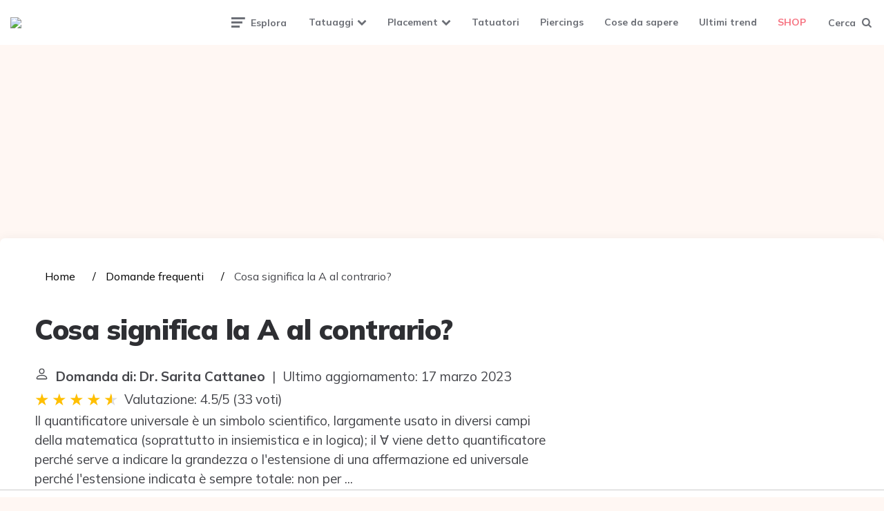

--- FILE ---
content_type: application/javascript; charset=utf-8
request_url: https://fundingchoicesmessages.google.com/f/AGSKWxXKNNvPkemTQUx_Wd-GHFARX0_fGkizVEcQr2lULuxPU8w3iePyx1iHIkLOlOsxUSmu8Yh6vTzeYhmsSDnC3B0EFjroON0GonQRR_YhfPmXg8kr3lsCociqVzxq5zuuC0iWIDgiSUQw3I4b_xMAjNh_ta3M0pq_ZiFn7buMHiERYIX9AmKHUzm52qtw/_/ads/dj__adframe./googleadcode./728_90./boxad2.
body_size: -1291
content:
window['3be6599d-c4f6-4df6-9b1c-5a05d99b5c0b'] = true;

--- FILE ---
content_type: application/javascript; charset=utf-8
request_url: https://fundingchoicesmessages.google.com/f/AGSKWxV8NAHtjfR7hcyg-lEC6BURcrr-zDKvHPbibFuxKnZhK5Q4xUYqhN_nbd1807K4k_iogJ95H3nwGVoW9q8o9p6nnrc2xEHgp7ykPyYXETy6qIDit32PrgOh3c621Fg_qf8bpCYmyw==?fccs=W251bGwsbnVsbCxudWxsLG51bGwsbnVsbCxudWxsLFsxNzY0NDA5NDExLDY3OTAwMDAwMF0sbnVsbCxudWxsLG51bGwsW251bGwsWzcsNl0sbnVsbCxudWxsLG51bGwsbnVsbCxudWxsLG51bGwsbnVsbCxudWxsLG51bGwsM10sImh0dHBzOi8vdGF0dG9vbXVzZS5pdC93aWtpL2Nvc2Etc2lnbmlmaWNhLWxhLWEtYWwtY29udHJhcmlvIixudWxsLFtbOCwiWXVQelZ1eDV4bmMiXSxbOSwiZW4tVVMiXSxbMTYsIlsxLDEsMV0iXSxbMTksIjIiXSxbMTcsIlswXSJdLFsyNCwiIl0sWzI5LCJmYWxzZSJdXV0
body_size: 122
content:
if (typeof __googlefc.fcKernelManager.run === 'function') {"use strict";this.default_ContributorServingResponseClientJs=this.default_ContributorServingResponseClientJs||{};(function(_){var window=this;
try{
var gp=function(a){this.A=_.t(a)};_.u(gp,_.J);var hp=function(a){this.A=_.t(a)};_.u(hp,_.J);hp.prototype.getWhitelistStatus=function(){return _.F(this,2)};var ip=function(a){this.A=_.t(a)};_.u(ip,_.J);var jp=_.Yc(ip),kp=function(a,b,c){this.B=a;this.j=_.A(b,gp,1);this.l=_.A(b,_.Hk,3);this.F=_.A(b,hp,4);a=this.B.location.hostname;this.D=_.Gg(this.j,2)&&_.O(this.j,2)!==""?_.O(this.j,2):a;a=new _.Qg(_.Ik(this.l));this.C=new _.ch(_.q.document,this.D,a);this.console=null;this.o=new _.cp(this.B,c,a)};
kp.prototype.run=function(){if(_.O(this.j,3)){var a=this.C,b=_.O(this.j,3),c=_.eh(a),d=new _.Wg;b=_.jg(d,1,b);c=_.D(c,1,b);_.ih(a,c)}else _.fh(this.C,"FCNEC");_.ep(this.o,_.A(this.l,_.Ae,1),this.l.getDefaultConsentRevocationText(),this.l.getDefaultConsentRevocationCloseText(),this.l.getDefaultConsentRevocationAttestationText(),this.D);_.fp(this.o,_.F(this.F,1),this.F.getWhitelistStatus());var e;a=(e=this.B.googlefc)==null?void 0:e.__executeManualDeployment;a!==void 0&&typeof a==="function"&&_.Jo(this.o.G,
"manualDeploymentApi")};var lp=function(){};lp.prototype.run=function(a,b,c){var d;return _.v(function(e){d=jp(b);(new kp(a,d,c)).run();return e.return({})})};_.Lk(7,new lp);
}catch(e){_._DumpException(e)}
}).call(this,this.default_ContributorServingResponseClientJs);
// Google Inc.

//# sourceURL=/_/mss/boq-content-ads-contributor/_/js/k=boq-content-ads-contributor.ContributorServingResponseClientJs.en_US.YuPzVux5xnc.es5.O/d=1/exm=ad_blocking_detection_executable,kernel_loader,loader_js_executable/ed=1/rs=AJlcJMzXRkGhK1SzoL5mPHKF3E2p3YVyJA/m=cookie_refresh_executable
__googlefc.fcKernelManager.run('\x5b\x5b\x5b7,\x22\x5b\x5bnull,\\\x22tattoomuse.it\\\x22,\\\x22AKsRol9sM0_S4wDTZcLHMXQsk2GCr1TiTHSUAm17UjK9k-3VPaSD54FccG_45yr4JaSJnwbriFneduRWisMLJ0MQm7ZcYU4ejGw3C9vZnzdUhxt74_wPbJz5ql-d4AhQib17C5xKEhwRPSW1Dhv88BcjvPwbKIBAJw\\\\u003d\\\\u003d\\\x22\x5d,null,\x5b\x5bnull,null,null,\\\x22https:\/\/fundingchoicesmessages.google.com\/f\/AGSKWxWjTiuE7488dMJ00_qEKB_3MUzzJKvlRslEFaTHY89T_Pb1Eq0MCkWPE1MOW7aoctB1VdhmGzYGqY9aPpsRO6fC-fdjdJx_r-VgGOs2tZ_rrH-yXPQRSJGy_qjYy3Y7ScJxRfpd0Q\\\\u003d\\\\u003d\\\x22\x5d,null,null,\x5bnull,null,null,\\\x22https:\/\/fundingchoicesmessages.google.com\/el\/AGSKWxXdfdEMQsVCpv9E-y6AssOo0x90G4Lr-BQQhNwie-gJz1Y1DKGpPoHKujQ7lH5QU8jwgysOik8Y3FH_WnAG46zvsqWnKWyGTUy_9U2VNBKd8m8L2h1OXOeG0g02uETm7zx6MmcwYQ\\\\u003d\\\\u003d\\\x22\x5d,null,\x5bnull,\x5b7,6\x5d,null,null,null,null,null,null,null,null,null,3\x5d\x5d,\x5b2,1\x5d\x5d\x22\x5d\x5d,\x5bnull,null,null,\x22https:\/\/fundingchoicesmessages.google.com\/f\/AGSKWxUOL3C9VQBKiuNOVxfUHIGZpDTmok7Q2KJW0zr35k_gjUSZbhvwkqDSDYHKADn4GhB-4fwk-XS6Nx8Cya0COoGKmgPpbZPYUGay7CeYGcda-52zl2nkhYCeoU2wJhiuZlaeC_SIDQ\\u003d\\u003d\x22\x5d\x5d');}